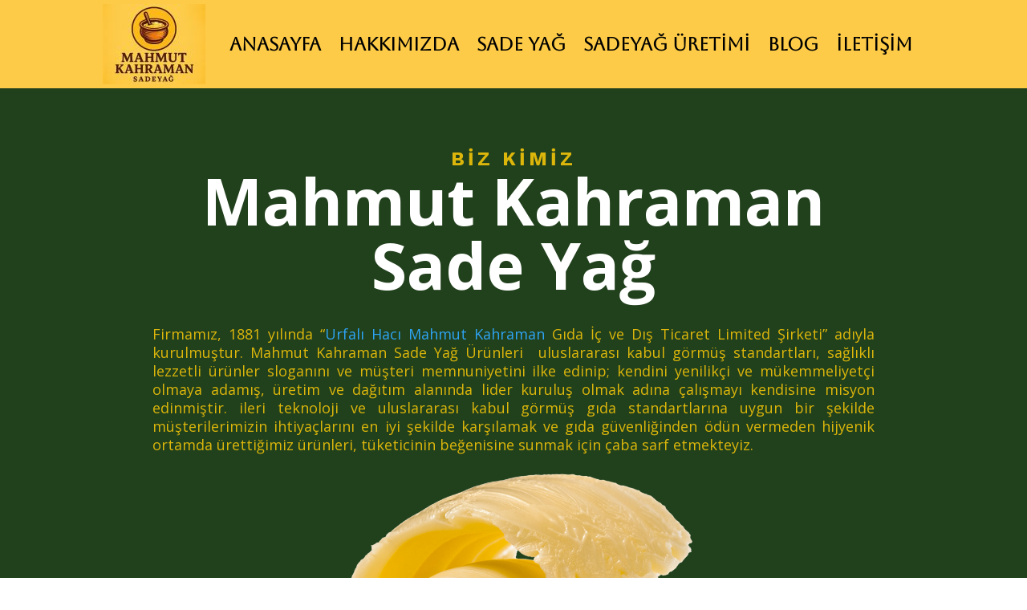

--- FILE ---
content_type: text/css; charset=UTF-8
request_url: https://mahmutkahramansadeyag.com.tr/wp-content/et-cache/18234/et-core-unified-tb-18121-tb-18211-deferred-18234.min.css?ver=1765530156
body_size: 465
content:
.et_pb_section_0_tb_footer.et_pb_section{padding-top:0px;padding-bottom:0px;margin-top:0px;margin-bottom:0px;background-color:#222222!important}.et_pb_image_0_tb_footer,.et_pb_image_1_tb_footer{text-align:left;margin-left:0}.et_pb_text_0_tb_footer.et_pb_text,.et_pb_text_1_tb_footer.et_pb_text,.et_pb_text_2_tb_footer.et_pb_text{color:#FFFFFF!important}.et_pb_text_1_tb_footer{font-size:33px;border-bottom-width:3px;border-bottom-color:#FFFFFF;padding-bottom:10px!important}.et_pb_text_2_tb_footer{font-family:'Aboreto',display;font-size:20px}.et_pb_text_3_tb_footer{border-radius:1px 1px 1px 1px;overflow:hidden;border-top-width:3px;padding-top:0px!important;padding-bottom:0px!important;margin-top:0px!important;margin-bottom:0px!important}@media only screen and (max-width:980px){.et_pb_image_0_tb_footer .et_pb_image_wrap img,.et_pb_image_1_tb_footer .et_pb_image_wrap img{width:auto}.et_pb_text_1_tb_footer{border-bottom-width:3px;border-bottom-color:#FFFFFF}.et_pb_text_3_tb_footer{border-top-width:3px}}@media only screen and (max-width:767px){.et_pb_image_0_tb_footer .et_pb_image_wrap img,.et_pb_image_1_tb_footer .et_pb_image_wrap img{width:auto}.et_pb_text_1_tb_footer{border-bottom-width:3px;border-bottom-color:#FFFFFF}.et_pb_text_3_tb_footer{border-top-width:3px}}.et_pb_text_3 h1,.et_pb_text_5 h1{font-weight:800}.et_pb_text_3 h2,.et_pb_text_5 h2{font-weight:700;font-size:29px;text-align:center}.et_pb_text_4,.et_pb_text_6{line-height:1.6em;line-height:1.6em}.et_pb_heading_0 .et_pb_heading_container h1,.et_pb_heading_0 .et_pb_heading_container h2,.et_pb_heading_0 .et_pb_heading_container h3,.et_pb_heading_0 .et_pb_heading_container h4,.et_pb_heading_0 .et_pb_heading_container h5,.et_pb_heading_0 .et_pb_heading_container h6{font-weight:800;font-size:29px;text-align:center}.et_pb_section_2.et_pb_section{background-color:#f4f4f4!important}.et_pb_text_8.et_pb_text{color:#000000!important}.et_pb_text_8{font-size:39px}.et_pb_text_9{line-height:1.6em;font-size:18px;line-height:1.6em}.et_pb_section_4.et_pb_section{background-color:#e8f2e7!important}.et_pb_text_10{line-height:1.2em;font-family:'Aboreto',display;font-size:45px;line-height:1.2em}.et_pb_text_10 h1{line-height:1.1em}.et_pb_text_10 h2{font-weight:800;font-size:40px;line-height:1.2em}body #page-container .et_pb_section .et_pb_button_0,body #page-container .et_pb_section .et_pb_button_1{color:#FFFFFF!important;border-width:4px!important;border-color:#FFFFFF;border-radius:15px;font-size:32px;padding-right:0.7em;padding-left:2em;background-color:#21401c}body #page-container .et_pb_section .et_pb_button_0:after,body #page-container .et_pb_section .et_pb_button_1:after{display:none}body #page-container .et_pb_section .et_pb_button_0:before{content:attr(data-icon);font-family:FontAwesome!important;font-weight:900!important;line-height:inherit;font-size:inherit!important;opacity:1;margin-left:-1.3em;right:auto;display:inline-block;font-family:FontAwesome!important;font-weight:900!important}body #page-container .et_pb_section .et_pb_button_0:hover:before,body #page-container .et_pb_section .et_pb_button_1:hover:before{margin-left:.3em;right:auto;margin-left:-1.3em}.et_pb_button_0,.et_pb_button_0:after,.et_pb_button_1,.et_pb_button_1:after{transition:all 300ms ease 0ms}body #page-container .et_pb_section .et_pb_button_1:before{content:attr(data-icon);font-family:FontAwesome!important;font-weight:400!important;line-height:inherit;font-size:inherit!important;opacity:1;margin-left:-1.3em;right:auto;display:inline-block;font-family:FontAwesome!important;font-weight:400!important}.et_pb_column_1,.et_pb_column_4{padding-top:0px;padding-bottom:0px}@media only screen and (max-width:980px){.et_pb_section_1.et_pb_section,.et_pb_section_2.et_pb_section,.et_pb_column_1,.et_pb_column_4{padding-top:0px}body #page-container .et_pb_section .et_pb_button_0:before{line-height:inherit;font-size:inherit!important;margin-left:-1.3em;right:auto;display:inline-block;opacity:1;content:attr(data-icon);font-family:FontAwesome!important;font-weight:900!important}body #page-container .et_pb_section .et_pb_button_0:after,body #page-container .et_pb_section .et_pb_button_1:after{display:none}body #page-container .et_pb_section .et_pb_button_0:hover:before,body #page-container .et_pb_section .et_pb_button_1:hover:before{margin-left:.3em;right:auto;margin-left:-1.3em}body #page-container .et_pb_section .et_pb_button_1:before{line-height:inherit;font-size:inherit!important;margin-left:-1.3em;right:auto;display:inline-block;opacity:1;content:attr(data-icon);font-family:FontAwesome!important;font-weight:400!important}}@media only screen and (max-width:767px){.et_pb_section_1.et_pb_section,.et_pb_section_2.et_pb_section{padding-top:0px}.et_pb_text_3 h2,.et_pb_text_5 h2{font-size:40px}.et_pb_text_4,.et_pb_text_6,.et_pb_text_9{font-size:18px}body #page-container .et_pb_section .et_pb_button_0:before{line-height:inherit;font-size:inherit!important;margin-left:-1.3em;right:auto;display:inline-block;opacity:1;content:attr(data-icon);font-family:FontAwesome!important;font-weight:900!important}body #page-container .et_pb_section .et_pb_button_0:after,body #page-container .et_pb_section .et_pb_button_1:after{display:none}body #page-container .et_pb_section .et_pb_button_0:hover:before,body #page-container .et_pb_section .et_pb_button_1:hover:before{margin-left:.3em;right:auto;margin-left:-1.3em}body #page-container .et_pb_section .et_pb_button_1:before{line-height:inherit;font-size:inherit!important;margin-left:-1.3em;right:auto;display:inline-block;opacity:1;content:attr(data-icon);font-family:FontAwesome!important;font-weight:400!important}.et_pb_column_1,.et_pb_column_4{padding-top:0px;padding-bottom:50px}}